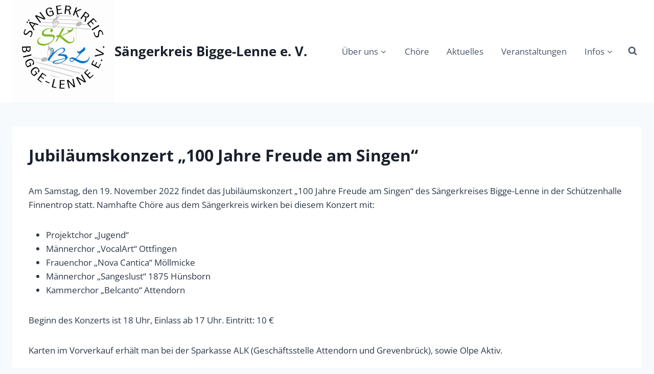

--- FILE ---
content_type: text/css
request_url: https://www.bigge-lenne.de/wp-content/plugins/cdownloads/style.css?ver=6.9
body_size: 161
content:
ul.cdownload-list {
    list-style-type: none;
    padding: 0;
    margin: 0;
    display: table-row;
}

ul.cdownload-list li {
    vertical-align: middle;
    margin-bottom: 10px;
}

ul.cdownload-list li a {
    padding-left: 10px;
    display: table-cell;
    vertical-align: middle;
}


--- FILE ---
content_type: text/css
request_url: https://www.bigge-lenne.de/wp-content/plugins/cevents/style.css?ver=6.9
body_size: 211
content:
.cevents-table {
    border-collapse: collapse;
}

.cevents-table td {
    padding-top: 5px;
    padding-bottom: 5px;
    vertical-align: top;
}

.cevents-table thead tr th {
    border-bottom: 2px solid black;
    text-align: left;
}
.cevents-table tbody tr td {
    border-bottom: 0;
}

.cevents-table tbody tr:nth-child(even) {
    background: #f5f5f5;
}
.cevents-table tbody tr:nth-child(odd) {
    background: #eeeeee;
}
.cevents-table tbody tr:hover {
    background: #e9e9e9;
}


--- FILE ---
content_type: text/css
request_url: https://www.bigge-lenne.de/wp-content/plugins/choere/style.css?ver=6.9
body_size: 108
content:
.chor-title {
    font-size: 20px;
    font-weight: bold;
}

.chor-list-element {
    margin-bottom: 15px;
}

